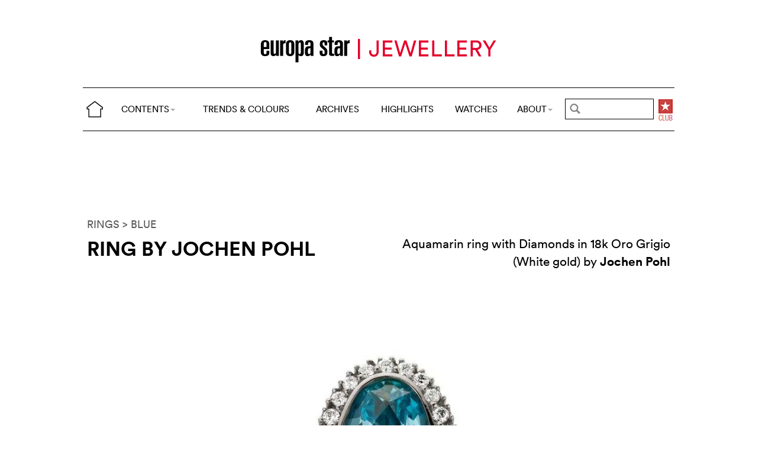

--- FILE ---
content_type: text/html; charset=utf-8
request_url: https://www.google.com/recaptcha/api2/aframe
body_size: 265
content:
<!DOCTYPE HTML><html><head><meta http-equiv="content-type" content="text/html; charset=UTF-8"></head><body><script nonce="z-u9hfALBtBCEcifgOn8dw">/** Anti-fraud and anti-abuse applications only. See google.com/recaptcha */ try{var clients={'sodar':'https://pagead2.googlesyndication.com/pagead/sodar?'};window.addEventListener("message",function(a){try{if(a.source===window.parent){var b=JSON.parse(a.data);var c=clients[b['id']];if(c){var d=document.createElement('img');d.src=c+b['params']+'&rc='+(localStorage.getItem("rc::a")?sessionStorage.getItem("rc::b"):"");window.document.body.appendChild(d);sessionStorage.setItem("rc::e",parseInt(sessionStorage.getItem("rc::e")||0)+1);localStorage.setItem("rc::h",'1769601353901');}}}catch(b){}});window.parent.postMessage("_grecaptcha_ready", "*");}catch(b){}</script></body></html>